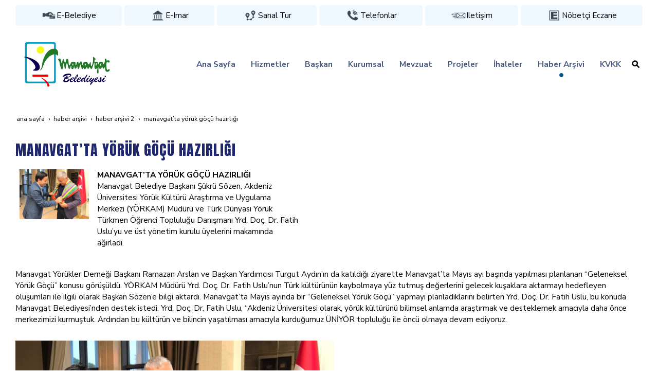

--- FILE ---
content_type: text/html; charset=UTF-8
request_url: https://www.manavgat.bel.tr/haber-arsivi/manavgatta-yorukgocu-hazirligi
body_size: 15414
content:
<!DOCTYPE html> <html class="sayfa-turu-kategori-icerik sayfa-dili-tr ust-bar-dolu ust-serit-sol-dolu ust-serit-sag-dolu banner-ust-bos banner-ust-2-bos banner-ust-3-bos orta-ust-bos orta-ust-2-bos orta-ust-3-bos orta-alt-bos orta-alt-2-bos orta-alt-3-bos govde-ust-bos sol-bos sag-bos govde-alt-bos banner-alt-bos banner-alt-2-bos banner-alt-3-bos footer-dolu" lang="tr" data-page-id="266065" data-site-id="14370" data-is-eticaret="0" data-is-ssl="1"> <head> <meta name="viewport" content="width=device-width, initial-scale=1"> <title>MANAVGAT’TA YÖRÜK GÖÇÜ HAZIRLIĞI</title> <meta name="description" content="Manavgat belediyesi resmi web sitemizde yayınlanan haber arşividir."> <link rel="icon" href="https://d25tea7qfcsjlw.cloudfront.net/0/asset/panel/f740a8.png"> <link rel="apple-touch-icon" href="https://d25tea7qfcsjlw.cloudfront.net/0/asset/panel/f740a8.png"> <link rel="canonical" href="https://www.manavgat.bel.tr/haber-arsivi/manavgatta-yorukgocu-hazirligi"> <meta name="robots" content="all"> <meta name="google-site-verification" content="kaMG_NWiozLT2zVWT8Ma94Awssh0HGqeykneUpWSX5Q"> <style> .oa{opacity:0;transition:opacity .7s ease-in-out,transform .7s ease-in-out;transform:translate(0,40px)}.oated{opacity:1;transform:translate(0)}@media(min-width:768px){.item:nth-child(2){transition-delay:100ms}.item:nth-child(3){transition-delay:250ms}.item:nth-child(4){transition-delay:400ms}.item:nth-child(5){transition-delay:550ms}.item:nth-child(6){transition-delay:700ms}.item:nth-child(7){transition-delay:850ms}.item:nth-child(8){transition-delay:1000ms}.item:nth-child(9){transition-delay:1150ms}.item:nth-child(10){transition-delay:1300ms}}.scroll-sentinel{position:absolute;top:0;left:0;height:1px;width:1px}@view-transition{navigation:auto}::view-transition-old(root){animation:fade-out-root 0.3s ease-out}::view-transition-new(root){animation:fade-in-root 0.3s ease-out}@keyframes fade-out-root{to{opacity:0}}@keyframes fade-in-root{from{opacity:0}}html{font-size:14px;font-family:Arial;line-height:1.42857143;scroll-behavior:smooth;text-size-adjust:none}body{margin:0;font-size:1rem;min-height:100vh}#bolum-orta-govde{margin-bottom:2em}html.sayfa-dili-ar #canvas,html.sayfa-dili-fa #canvas{direction:rtl}html.sayfa-dili-ar .carousel,html.sayfa-dili-fa .carousel{direction:ltr}html.sayfa-dili-ar .carousel .item,html.sayfa-dili-fa .carousel .item{direction:rtl}body,h1,h2,h3,h4,p,figure,blockquote,dl,dd{margin-block-end:0}h1,h2,h3,h4{text-wrap:balance}h1{font-size:2rem}h2{font-size:1.8rem}h3{font-size:1.6rem}h4{font-size:1.4rem}h5{font-size:1.2rem}h6{font-size:1.1rem}h1,h2,h3{margin-top:30px;margin-bottom:20px}h4,h5,h6{margin-top:30px;margin-bottom:10px}div.modul-baslik{font-size:1.2rem;font-weight:700;margin:30px 0}#kunye{text-align:center}.slayt.isGizliBasliklar .itemBaslik,.blog.isGizliBasliklar .itemBaslik,.sekme.isGizliBasliklar .itemBaslik,.carousel.isGizliBasliklar .itemBaslik{display:none}.bpLogo a{color:inherit}.bpLogo a:hover{text-decoration:underline}p{margin:30px 0;text-wrap:pretty}#konum-govde p{margin-top:0}.devami{clear:both}a{background-color:#fff0;text-decoration:none}a:hover{text-decoration:underline}a:active,a:hover{outline:0}.itemBaslik a{color:inherit;text-decoration:inherit}.clicktogo{cursor:pointer}img{vertical-align:middle;display:inline-block;max-width:100%;height:auto}img[style*="right"]{margin:0 0 5px 10px}img[style*="left"]{margin:0 10px 5px 0}#bolum-orta-govde img[style*="right"]{margin:0 0 10px 30px}#bolum-orta-govde img[style*="left"]{margin:0 30px 10px 0}@media(min-width:768px){.figureLeft,.figureRight{max-width:50%}.figureLeft p,.figureRight p{margin-bottom:10px;margin-top:0}.figureLeft{float:left}.figureLeft p{margin-right:30px}.figureRight{float:right}.figureRight p{margin-left:30px}}.figureCenter p{text-align:center}.itemFigure p{margin-bottom:15px}hr{margin-top:20px;margin-bottom:20px;border:0;border-top:1px solid rgb(255 255 255 / .5);-moz-box-sizing:content-box;box-sizing:content-box;height:0;clear:both}ul,ol{margin-top:0;margin-bottom:30px;list-style-position:inside;padding:0}ul ul,ol ul,ul ol,ol ol{padding-left:30px}#konum-govde li{margin:10px 0}li p{margin:0;display:inline}table ul,table ol{margin-bottom:0}blockquote{padding:10px 20px;margin:0 0 30px;font-size:17.5px;border-left:5px solid;border-left-color:rgb(255 255 255 / .5)}blockquote p{text-align:left}blockquote p:last-child,blockquote ul:last-child,blockquote ol:last-child{margin-bottom:0}b,strong{font-weight:700}small{font-size:.8rem}sub,sup{font-size:.75rem;line-height:0;position:relative;vertical-align:baseline}sup{top:-.5em}sub{bottom:-.25em}pre{overflow:auto}code,pre{font-family:monospace,monospace;font-size:1em}.statusbar-tooltip{position:fixed;bottom:0;left:0;background:#222;color:#ccc;padding:2px 10px;font-size:12px;line-height:16px;z-index:9999;display:none;pointer-events:none;border-top-right-radius:4px;font-family:system-ui,-apple-system,sans-serif}@media screen and (min-width:992px){.konum{display:flex;flex-wrap:wrap;gap:0 30px;justify-content:space-between}#bolum-ust .konum,.bolum-kolon-dikey .konum{display:block}#bolum-ust .modul,.bolum-kolon-dikey .modul{width:auto}.modul{width:100%}.modul-flex{align-self:flex-start}.modul-flex-25{width:calc(25% - 30px)}.modul-flex-33{width:calc(33.333333% - 30px)}.modul-flex-50{width:calc(50% - 30px)}.modul-flex-66{width:calc(66.6666% - 30px)}.modul-flex-75{width:calc(75% - 30px)}}*,*::before,*::after{box-sizing:border-box}.bolum-konteyner{margin-right:auto;margin-left:auto;padding-left:30px;padding-right:30px;max-width:100%}.bolum-satir{margin-left:-30px;margin-right:-30px;display:flex;flex-wrap:wrap}.bolum-kolon{width:100%;padding-left:30px;padding-right:30px;position:relative}.clearfix:before,.clearfix:after,.bolum-konteyner:before,.bolum-konteyner:after,.bolum-satir:before,.bolum-satir:after,#kategori-giris-yazisi:after,#kategoriIcerikListe:after{content:" ";display:block;height:0}html.sol-bos.sag-bos #bolum-orta-sol,html.sol-bos.sag-bos #bolum-orta-sag,html.sol-bos.sag-dolu #bolum-orta-sol,html.sag-bos.sol-dolu #bolum-orta-sag{display:none}html.sol-bos.sag-bos #bolum-orta-govde,#bolum-orta-ust .bolum-kolon,#bolum-orta-alt .bolum-kolon,#bolum-footer{width:100%}#konum-govde-alt{clear:both}@media (max-width:991px){#canvas .desktop-only{display:none}}@media (min-width:992px){#canvas .mobile-only{display:none}}@media (min-width:768px){html.sag-bos.sol-dolu #bolum-orta-sol{width:35%;order:-1}html.sag-bos.sol-dolu #bolum-orta-govde{width:65%}html.sol-bos.sag-dolu #bolum-orta-sag{width:35%}html.sol-bos.sag-dolu #bolum-orta-govde{width:65%}html.sag-dolu.sol-dolu #bolum-orta-sol,html.sag-dolu.sol-dolu #bolum-orta-sag{width:50%}html.sag-dolu.sol-dolu #bolum-orta-sol{order:-1}html.sag-dolu.sol-dolu #bolum-orta-govde{width:100%;order:1}}@media (min-width:992px){html.sag-bos.sol-dolu #bolum-orta-sol{width:35%;order:-1}html.sag-bos.sol-dolu #bolum-orta-govde{width:65%}html.sol-bos.sag-dolu #bolum-orta-sag{width:35%}html.sol-bos.sag-dolu #bolum-orta-govde{width:65%}html.sag-dolu.sol-dolu #bolum-orta-sol,html.sag-dolu.sol-dolu #bolum-orta-sag{width:35%}html.sag-dolu.sol-dolu #bolum-orta-sol{order:-1}html.sag-dolu.sol-dolu #bolum-orta-govde{width:65%;order:0}}@media (min-width:1200px){html.sag-bos.sol-dolu #bolum-orta-sol{width:25%;order:-1}html.sag-bos.sol-dolu #bolum-orta-govde{width:75%}html.sol-bos.sag-dolu #bolum-orta-sag{width:25%}html.sol-bos.sag-dolu #bolum-orta-govde{width:75%}html.sag-dolu.sol-dolu #bolum-orta-sol{width:20%;order:-1}html.sag-dolu.sol-dolu #bolum-orta-sag{width:20%}html.sag-dolu.sol-dolu #bolum-orta-govde{width:60%;order:0}}@media (min-width:1440px){.bolum-konteyner{width:1380px}}#bolum-ust-bar{width:100%}#bolum-ust .modul-baslik{display:none}#bolum-ust ul{margin:0;padding:0}#bolum-ust-bar li{list-style:none;margin:0;padding:0;display:inline-block;margin-right:5px}#bolum-ust li:last-child{margin-right:0}#bolum-ust-bar p{margin:0;font:.9rem}#bolum-ust-serit{width:100%}#bolum-ust-serit .bolum-kolon{width:100%}#bolum-ust-serit-yerlesim{display:flex;justify-content:space-between;align-items:center}#bolum-ust-serit-sol{flex-grow:2}#bolum-ust-serit-dugmeler{position:relative;font-family:Arial,Helvetica,"Segoe UI Symbol",sans-serif}#bolum-ust-serit .modul{float:left;margin:0}#bolum-ust-serit p{margin:0}#bolum-ust-serit-dugmeler button{border:none}#canvasToggle{background:none}#dugme-google-arama{cursor:pointer;background:none;color:inherit}#dugme-google-arama:after{content:"\26B2";font-weight:700;transform:rotate(-45deg);font-size:1.4rem;line-height:1.6rem;display:inline-block}@media (max-width:768px){#bolum-ust-serit-sol{max-width:75%}}#bolum-footer .bolum-kolon{width:100%}.bpLogo{text-align:center}.bpLogo a:hover{text-decoration:none}#offCanvas{position:fixed;top:0;right:-260px;width:260px;height:100%;background-color:#fff;box-shadow:-2px 0 5px rgb(0 0 0 / .1);transition:right 0.5s ease;overflow-y:auto;z-index:1000}#offCanvas.isOpen{right:0}.canvas-overlay{position:fixed;top:0;left:0;right:0;bottom:0;background-color:rgb(0 0 0 / .7);z-index:999;visibility:hidden;opacity:0;transition:opacity .5s}.canvas-overlay.isOpen{visibility:visible;opacity:1}#offCanvas ul{margin:0;padding:0;display:block}#offCanvas li{display:block}#offCanvas a{display:block;padding:2px 10px}#offCanvas ul ul{margin-left:1em}#offCanvas .modul-ic{margin-bottom:1em}#offCanvas .modul-baslik{margin:5px 10px;font-size:1.2em}@media (min-width:992px){#bolum-ust-serit #canvasToggle{display:none}#offCanvas{display:none}}@media (max-width:991px){#bolum-ust-serit-dugmeler #dugme-google-arama,#bolum-ust-serit-dugmeler #navGlobe,#bolum-ust .modul-menu{display:none}}#offCanvas .menuVar>a:after{content:'-';float:right}#offCanvas .menuVar.menuClosed>a span{opacity:1}#offCanvas .menuVar.menuClosed a:after{content:'\25BE'}#offCanvas .menuVar.menuClosed ul{display:none}.modul-menu ul,.modul-kategori ul{margin:0;padding:0;list-style:none}.modul-menu a:hover,.modul-menu a:focus,.modul-kategori li a:hover,.modul-kategori li a:focus{outline:0;text-decoration:none}.bolum-kolon-dikey .modul-menu ul ul{max-height:0;overflow:hidden;opacity:0;transform:translateY(-10px);transition:max-height 0.5s ease,opacity 0.4s ease,transform 0.4s ease}.bolum-kolon-dikey .modul-menu li.aktif>ul,.bolum-kolon-dikey .modul-menu li.submenu-open>ul,.bolum-kolon-dikey .modul-menu li:hover>ul{max-height:1000px;opacity:1;transform:translateY(0);margin:1rem}.bolum-kolon-dikey .menuVar>a span::after{content:"►";margin-left:6px;font-size:.6em;display:inline-block;transition:transform 0.4s ease}.bolum-kolon-dikey .menuVar.aktif>a span::after,.bolum-kolon-dikey .menuVar.submenu-open>a span::after,.bolum-kolon-dikey .menuVar:hover>a span::after{content:"►";transform:rotate(90deg)}.modul-menu li a,.modul-kategori li a{display:block}#canvasToggle:after{content:'\2261';font-size:2.5rem}.isOpen #canvasToggle:after{content:'\00D7'}#canvasToggle:focus{outline:none}.bolum-kolon-yatay .modul-menu .modul-ic{position:relative;z-index:1;width:100%}.bolum-kolon-yatay .modul-menu .modul-ic>ul{display:flex;flex-wrap:wrap}.bolum-kolon-yatay .modul-menu .modul-ic>ul>li{flex:1 1 auto}.bolum-kolon-yatay .modul-menu ul{min-width:100%}.bolum-kolon-yatay .modul-menu ul ul{position:absolute;visibility:hidden;opacity:0}.bolum-kolon-yatay .modul-menu ul ul ul{left:100%;top:0;min-width:inherit}.bolum-kolon-yatay .modul-menu .modul-ic>ul>li:nth-last-child(-n+3)>ul ul{left:auto;right:100%}.bolum-kolon-yatay .modul-menu li,#bolum-ust .modul-menu li{display:block;position:relative}.bolum-kolon-yatay .modul-menu li:hover>ul{visibility:visible;opacity:1;animation:fadeInDown 1s ease-out}.bolum-kolon-yatay .modul-menu a{white-space:nowrap;display:block}.bolum-kolon-yatay .modul-menu a:hover{text-decoration:none}@keyframes fadeInDown{from{opacity:0;visibility:hidden;transform:translateY(-10px)}to{opacity:1;visibility:visible;transform:translateY(0)}}@media (pointer:coarse){.bolum-kolon-yatay .modul-menu li.submenu-open>ul{visibility:visible;opacity:1;animation:fadeInDown 1s ease-out}}#gOverlay{display:block;visibility:hidden;opacity:0;position:fixed;z-index:2;background-color:rgb(0 0 0 / .9);background-position:center;background-repeat:no-repeat;background-size:contain;top:0;left:0;right:0;bottom:0;transition:all 1s}.sayfa-turu-urun #gOverlay{background-color:#fff;cursor:pointer}@media(max-width:992px){#gOverlay{background-size:contain}}#gOverlay.open{visibility:visible;opacity:1}#gOverlay .prev,#gOverlay .next{cursor:pointer;position:absolute;top:50%;transform:translateY(-50%);text-decoration:none;font-size:60px;line-height:80px;color:#fff;text-shadow:1px 1px 4px rgb(0 0 0 / .8)}#gOverlay .prev{left:3%}#gOverlay .prev:before{content:"\276e"}#gOverlay .next{right:3%}#gOverlay .next:before{content:"\276f"}#gOverlay:before{position:absolute;right:20px;top:20px;color:#fff;content:'×';padding:15px;border-radius:50%;font-weight:700;font-size:30px;line-height:20px;text-shadow:1px 1px 2px rgb(0 0 0 / .8);cursor:pointer}#gOverlayContent{opacity:0;visibility:hidden;transition:opacity 1.5s .5s;position:absolute;left:50%;transform:translateX(-50%);bottom:10px;font-size:1rem;display:block;padding:5px 15px;border-radius:4px;background:rgb(0 0 0 / .8);color:#fff}#gOverlay.open #gOverlayContent{opacity:1;visibility:visible}#gOverlayContent p:last-child{margin-bottom:0}@media(max-width:991px){#gOverlayContent{width:100%;left:0;transform:none;text-align:center}}.buyuyen{cursor:zoom-in;display:inline-block}.buyuyen img{transition:transform .5s}.buyuyen:hover img{transform:scale(1.02)}iframe{width:100%;height:auto;border:none}.embedResponsive{position:relative;display:block;height:0;padding:0;overflow:hidden}.embedResponsive .embedResponsiveItem,.embedResponsive iframe,.embedResponsive embed,.embedResponsive object,.embedResponsive video,.embedResponsive .youtube-placeholder{position:absolute;top:0;left:0;bottom:0;height:100%;width:100%;border:0}.embedResponsive16by9{padding-bottom:56.25%}.embedResponsive4by3{padding-bottom:75%}.embedResponsive1by1{padding-bottom:100%}#konum-govde .embedResponsive{margin-bottom:1rem}#kategori-flex,.itemBaslikVeKapak{display:flex}.kategori-column,.itemBaslikColumn{flex-direction:column}.kategori-column-reverse,.itemBaslikColumnReverse{flex-direction:column-reverse}#kategori-sayfalandirma{list-style:none;margin:0;padding:0;text-align:center;margin-bottom:2em;clear:both}#kategori-sayfalandirma li{display:inline-block}#kategori-sayfalandirma span{display:inline-block;padding:4px 8px}#kategori-oncekiler{display:flex;flex-wrap:wrap;justify-content:space-between;text-align:center;margin-top:30px;padding-top:30px}#kategori-oncekiler .itemFigure{width:calc(50% - 15px);margin-bottom:30px}#kategori-oncekiler .active{text-decoration:underline}#kategori-icerik-turu-metin .blog .item{margin-bottom:2rem}.icerik:after{content:'';clear:both;display:block}table{background-color:#fff0;margin-bottom:30px;border-spacing:0;border-collapse:collapse;width:100%}td,th{padding:0}table p{margin:0}caption{padding-top:8px;padding-bottom:8px;text-align:left}th{text-align:left}table>thead>tr>th,table>tbody>tr>th,table>tfoot>tr>th,table>thead>tr>td,table>tbody>tr>td,table>tfoot>tr>td{padding:8px;line-height:1.42857143;vertical-align:top}table>thead>tr>th{vertical-align:bottom}.breadcrumb{list-style:none;margin:30px 0;padding:0;font-size:.9rem;color:inherit}.breadcrumb li{display:inline-block;margin:2px}.breadcrumb li:after{content:'›';display:inline-block;margin-left:4px}.breadcrumb li:last-child:after{content:'';display:none}.breadcrumb li a{color:inherit;text-transform:lowercase}.bolum-banner-ust-alt .modul-logo{margin:0 auto;max-width:1920px;padding:15px}.modul-logo img{display:inline-block;transition:filter .5s,transform .5s,background-color 1s}.msm{box-shadow:0 0 5px 0 rgba(0,0,0,.25);position:fixed;width:100%;bottom:0;left:0;right:0;background:#fff;z-index:1;text-align:center;user-select:none}.msm ul{padding:0;margin:0;list-style:none;overflow:auto;white-space:nowrap;display:flex}.msm li{flex:auto;min-width:fit-content;border-right:1px solid #eee;padding:5px 16px}.msm li:last-child{border:none}.msm span{display:block;color:#000;font-size:1rem;line-height:36px;text-align:center;min-width:24px;font-weight:700;font-style:normal}.msm img{max-width:24px}.msm span#msm-cart-qty{display:inline-block}@media(max-width:767px){body{padding-bottom:46px}}.sd-container{margin:0;padding:0;display:flex;flex-wrap:wrap;user-select:none}.sd-item{margin:0;padding:0;display:flex;transition:all 1s}#bolum-ust-bar li.sd-item{display:flex}.sd-item img{transition:all 1s}@font-face{font-family:'Nunito Sans';font-style:normal;font-weight:300;font-stretch:100%;font-display:swap;src:url(https://fonts.gstatic.com/s/nunitosans/v18/pe0TMImSLYBIv1o4X1M8ce2xCx3yop4tQpF_MeTm0lfGWVpNn64CL7U8upHZIbMV51Q42ptCp7t4R-tQKr51pE8.woff2) format('woff2');unicode-range:U+0460-052F,U+1C80-1C8A,U+20B4,U+2DE0-2DFF,U+A640-A69F,U+FE2E-FE2F}@font-face{font-family:'Nunito Sans';font-style:normal;font-weight:300;font-stretch:100%;font-display:swap;src:url(https://fonts.gstatic.com/s/nunitosans/v18/pe0TMImSLYBIv1o4X1M8ce2xCx3yop4tQpF_MeTm0lfGWVpNn64CL7U8upHZIbMV51Q42ptCp7txR-tQKr51pE8.woff2) format('woff2');unicode-range:U+0301,U+0400-045F,U+0490-0491,U+04B0-04B1,U+2116}@font-face{font-family:'Nunito Sans';font-style:normal;font-weight:300;font-stretch:100%;font-display:swap;src:url(https://fonts.gstatic.com/s/nunitosans/v18/pe0TMImSLYBIv1o4X1M8ce2xCx3yop4tQpF_MeTm0lfGWVpNn64CL7U8upHZIbMV51Q42ptCp7t6R-tQKr51pE8.woff2) format('woff2');unicode-range:U+0102-0103,U+0110-0111,U+0128-0129,U+0168-0169,U+01A0-01A1,U+01AF-01B0,U+0300-0301,U+0303-0304,U+0308-0309,U+0323,U+0329,U+1EA0-1EF9,U+20AB}@font-face{font-family:'Nunito Sans';font-style:normal;font-weight:300;font-stretch:100%;font-display:swap;src:url(https://fonts.gstatic.com/s/nunitosans/v18/pe0TMImSLYBIv1o4X1M8ce2xCx3yop4tQpF_MeTm0lfGWVpNn64CL7U8upHZIbMV51Q42ptCp7t7R-tQKr51pE8.woff2) format('woff2');unicode-range:U+0100-02BA,U+02BD-02C5,U+02C7-02CC,U+02CE-02D7,U+02DD-02FF,U+0304,U+0308,U+0329,U+1D00-1DBF,U+1E00-1E9F,U+1EF2-1EFF,U+2020,U+20A0-20AB,U+20AD-20C0,U+2113,U+2C60-2C7F,U+A720-A7FF}@font-face{font-family:'Nunito Sans';font-style:normal;font-weight:300;font-stretch:100%;font-display:swap;src:url(https://fonts.gstatic.com/s/nunitosans/v18/pe0TMImSLYBIv1o4X1M8ce2xCx3yop4tQpF_MeTm0lfGWVpNn64CL7U8upHZIbMV51Q42ptCp7t1R-tQKr51.woff2) format('woff2');unicode-range:U+0000-00FF,U+0131,U+0152-0153,U+02BB-02BC,U+02C6,U+02DA,U+02DC,U+0304,U+0308,U+0329,U+2000-206F,U+20AC,U+2122,U+2191,U+2193,U+2212,U+2215,U+FEFF,U+FFFD}@font-face{font-family:'Nunito Sans';font-style:normal;font-weight:400;font-stretch:100%;font-display:swap;src:url(https://fonts.gstatic.com/s/nunitosans/v18/pe0TMImSLYBIv1o4X1M8ce2xCx3yop4tQpF_MeTm0lfGWVpNn64CL7U8upHZIbMV51Q42ptCp7t4R-tQKr51pE8.woff2) format('woff2');unicode-range:U+0460-052F,U+1C80-1C8A,U+20B4,U+2DE0-2DFF,U+A640-A69F,U+FE2E-FE2F}@font-face{font-family:'Nunito Sans';font-style:normal;font-weight:400;font-stretch:100%;font-display:swap;src:url(https://fonts.gstatic.com/s/nunitosans/v18/pe0TMImSLYBIv1o4X1M8ce2xCx3yop4tQpF_MeTm0lfGWVpNn64CL7U8upHZIbMV51Q42ptCp7txR-tQKr51pE8.woff2) format('woff2');unicode-range:U+0301,U+0400-045F,U+0490-0491,U+04B0-04B1,U+2116}@font-face{font-family:'Nunito Sans';font-style:normal;font-weight:400;font-stretch:100%;font-display:swap;src:url(https://fonts.gstatic.com/s/nunitosans/v18/pe0TMImSLYBIv1o4X1M8ce2xCx3yop4tQpF_MeTm0lfGWVpNn64CL7U8upHZIbMV51Q42ptCp7t6R-tQKr51pE8.woff2) format('woff2');unicode-range:U+0102-0103,U+0110-0111,U+0128-0129,U+0168-0169,U+01A0-01A1,U+01AF-01B0,U+0300-0301,U+0303-0304,U+0308-0309,U+0323,U+0329,U+1EA0-1EF9,U+20AB}@font-face{font-family:'Nunito Sans';font-style:normal;font-weight:400;font-stretch:100%;font-display:swap;src:url(https://fonts.gstatic.com/s/nunitosans/v18/pe0TMImSLYBIv1o4X1M8ce2xCx3yop4tQpF_MeTm0lfGWVpNn64CL7U8upHZIbMV51Q42ptCp7t7R-tQKr51pE8.woff2) format('woff2');unicode-range:U+0100-02BA,U+02BD-02C5,U+02C7-02CC,U+02CE-02D7,U+02DD-02FF,U+0304,U+0308,U+0329,U+1D00-1DBF,U+1E00-1E9F,U+1EF2-1EFF,U+2020,U+20A0-20AB,U+20AD-20C0,U+2113,U+2C60-2C7F,U+A720-A7FF}@font-face{font-family:'Nunito Sans';font-style:normal;font-weight:400;font-stretch:100%;font-display:swap;src:url(https://fonts.gstatic.com/s/nunitosans/v18/pe0TMImSLYBIv1o4X1M8ce2xCx3yop4tQpF_MeTm0lfGWVpNn64CL7U8upHZIbMV51Q42ptCp7t1R-tQKr51.woff2) format('woff2');unicode-range:U+0000-00FF,U+0131,U+0152-0153,U+02BB-02BC,U+02C6,U+02DA,U+02DC,U+0304,U+0308,U+0329,U+2000-206F,U+20AC,U+2122,U+2191,U+2193,U+2212,U+2215,U+FEFF,U+FFFD}@font-face{font-family:'Nunito Sans';font-style:normal;font-weight:700;font-stretch:100%;font-display:swap;src:url(https://fonts.gstatic.com/s/nunitosans/v18/pe0TMImSLYBIv1o4X1M8ce2xCx3yop4tQpF_MeTm0lfGWVpNn64CL7U8upHZIbMV51Q42ptCp7t4R-tQKr51pE8.woff2) format('woff2');unicode-range:U+0460-052F,U+1C80-1C8A,U+20B4,U+2DE0-2DFF,U+A640-A69F,U+FE2E-FE2F}@font-face{font-family:'Nunito Sans';font-style:normal;font-weight:700;font-stretch:100%;font-display:swap;src:url(https://fonts.gstatic.com/s/nunitosans/v18/pe0TMImSLYBIv1o4X1M8ce2xCx3yop4tQpF_MeTm0lfGWVpNn64CL7U8upHZIbMV51Q42ptCp7txR-tQKr51pE8.woff2) format('woff2');unicode-range:U+0301,U+0400-045F,U+0490-0491,U+04B0-04B1,U+2116}@font-face{font-family:'Nunito Sans';font-style:normal;font-weight:700;font-stretch:100%;font-display:swap;src:url(https://fonts.gstatic.com/s/nunitosans/v18/pe0TMImSLYBIv1o4X1M8ce2xCx3yop4tQpF_MeTm0lfGWVpNn64CL7U8upHZIbMV51Q42ptCp7t6R-tQKr51pE8.woff2) format('woff2');unicode-range:U+0102-0103,U+0110-0111,U+0128-0129,U+0168-0169,U+01A0-01A1,U+01AF-01B0,U+0300-0301,U+0303-0304,U+0308-0309,U+0323,U+0329,U+1EA0-1EF9,U+20AB}@font-face{font-family:'Nunito Sans';font-style:normal;font-weight:700;font-stretch:100%;font-display:swap;src:url(https://fonts.gstatic.com/s/nunitosans/v18/pe0TMImSLYBIv1o4X1M8ce2xCx3yop4tQpF_MeTm0lfGWVpNn64CL7U8upHZIbMV51Q42ptCp7t7R-tQKr51pE8.woff2) format('woff2');unicode-range:U+0100-02BA,U+02BD-02C5,U+02C7-02CC,U+02CE-02D7,U+02DD-02FF,U+0304,U+0308,U+0329,U+1D00-1DBF,U+1E00-1E9F,U+1EF2-1EFF,U+2020,U+20A0-20AB,U+20AD-20C0,U+2113,U+2C60-2C7F,U+A720-A7FF}@font-face{font-family:'Nunito Sans';font-style:normal;font-weight:700;font-stretch:100%;font-display:swap;src:url(https://fonts.gstatic.com/s/nunitosans/v18/pe0TMImSLYBIv1o4X1M8ce2xCx3yop4tQpF_MeTm0lfGWVpNn64CL7U8upHZIbMV51Q42ptCp7t1R-tQKr51.woff2) format('woff2');unicode-range:U+0000-00FF,U+0131,U+0152-0153,U+02BB-02BC,U+02C6,U+02DA,U+02DC,U+0304,U+0308,U+0329,U+2000-206F,U+20AC,U+2122,U+2191,U+2193,U+2212,U+2215,U+FEFF,U+FFFD}@font-face{font-family:'Anton';font-style:normal;font-weight:400;font-display:swap;src:url(https://fonts.gstatic.com/s/anton/v26/1Ptgg87LROyAm3K8-C8CSKlvPfE.woff2) format('woff2');unicode-range:U+0102-0103,U+0110-0111,U+0128-0129,U+0168-0169,U+01A0-01A1,U+01AF-01B0,U+0300-0301,U+0303-0304,U+0308-0309,U+0323,U+0329,U+1EA0-1EF9,U+20AB}@font-face{font-family:'Anton';font-style:normal;font-weight:400;font-display:swap;src:url(https://fonts.gstatic.com/s/anton/v26/1Ptgg87LROyAm3K9-C8CSKlvPfE.woff2) format('woff2');unicode-range:U+0100-02BA,U+02BD-02C5,U+02C7-02CC,U+02CE-02D7,U+02DD-02FF,U+0304,U+0308,U+0329,U+1D00-1DBF,U+1E00-1E9F,U+1EF2-1EFF,U+2020,U+20A0-20AB,U+20AD-20C0,U+2113,U+2C60-2C7F,U+A720-A7FF}@font-face{font-family:'Anton';font-style:normal;font-weight:400;font-display:swap;src:url(https://fonts.gstatic.com/s/anton/v26/1Ptgg87LROyAm3Kz-C8CSKlv.woff2) format('woff2');unicode-range:U+0000-00FF,U+0131,U+0152-0153,U+02BB-02BC,U+02C6,U+02DA,U+02DC,U+0304,U+0308,U+0329,U+2000-206F,U+20AC,U+2122,U+2191,U+2193,U+2212,U+2215,U+FEFF,U+FFFD}body{font-family:'Nunito Sans',sans-serif;font-weight:400;font-size:1.1rem}h1,h2,h3,h4,h5,h6{color:#1e266d;font-weight:400;font-family:'Anton',sans-serif;letter-spacing:1px;margin-bottom:10px}a{text-decoration:none;color:#455880}img{transition:transform 0.6s}img:hover{transform:scale(.95)}#bolum-ust .bolum-konteyner{width:100%;max-width:1440px}#bolum-ust-bar .oa{transform:none}#bolum-ust-serit-yerlesim{height:130px}#bolum-ust-serit-yerlesim #bolum-ust-serit-sag .modul{line-height:50px}#bolum-ust-serit-yerlesim #bolum-ust-serit-sag .modul-menu .modul-ic>.menu-seviye-1>li>a{color:#455880;padding:0 15px;transition:color 0.6s;font-weight:700}#bolum-ust-serit-yerlesim #bolum-ust-serit-sag .modul-menu .modul-ic>.menu-seviye-1>li:hover>a{color:#455880}#bolum-ust-serit-yerlesim #bolum-ust-serit-sag .modul-menu .modul-ic>.menu-seviye-1>li.aktif>a{background:url(//d25tea7qfcsjlw.cloudfront.net/14370/p/94168.png) center bottom no-repeat}#bolum-ust-serit-yerlesim #bolum-ust-serit-sag .modul-menu .menu-seviye-2,#bolum-ust-serit-yerlesim #bolum-ust-serit-sag .modul-menu .menu-seviye-3{background:#455880;line-height:30px;padding:25px 0}#bolum-ust-serit-yerlesim #bolum-ust-serit-sag .modul-menu .menu-seviye-2 li a,#bolum-ust-serit-yerlesim #bolum-ust-serit-sag .modul-menu .menu-seviye-3 li a{color:#fff;padding:0 30px;transition:all 0.6s}#bolum-ust-serit-yerlesim #bolum-ust-serit-sag .modul-menu .menu-seviye-2 li:hover a,#bolum-ust-serit-yerlesim #bolum-ust-serit-sag .modul-menu .menu-seviye-3 li:hover a,#bolum-ust-serit-yerlesim #bolum-ust-serit-sag .modul-menu .menu-seviye-2 li.aktif a,#bolum-ust-serit-yerlesim #bolum-ust-serit-sag .modul-menu .menu-seviye-3 li.aktif a{color:#455880;background:#fff}#bolum-ust-serit-yerlesim #bolum-ust-serit-sag .modul-esnek{margin:0 15px}#bolum-ust-serit-yerlesim #bolum-ust-serit-sag .modul-esnek a{border:1px solid #455880;border-radius:50px;padding:10px 20px;color:#455880;text-decoration:none;transition:all 0.6s}#bolum-ust-serit-yerlesim #bolum-ust-serit-sag .modul-esnek a:hover{background:#455880;color:#fff}#bolum-orta-ust{background-color:#f7f4fb;padding:30px 0}#bolum-orta-ust .modul-esnek{font-size:42px;font-weight:700;color:#1e266d}#bolum-orta-ust .modul-grup-icerik{padding:40px 0}#bolum-orta-ust .modul-grup-icerik .item{background:#fff;padding:0 10px;box-shadow:1px 1px 10px #bfc0f1;transition:all 0.6s;text-align:center}#bolum-orta-ust .modul-grup-icerik .item:hover{box-shadow:1px 1px 10px #5a5dee;transform:translate(0,-5px)}#bolum-orta{background-image:url(//d25tea7qfcsjlw.cloudfront.net/14370/p/94139.png);background-position:center bottom;background-repeat:no-repeat;min-height:450px}#konum-govde ul li{background:url(//d25tea7qfcsjlw.cloudfront.net/14370/p/94169.png) center left no-repeat;line-height:25px;padding:5px 0 5px 25px;list-style:none}#kategori-sayfalandirma li{background:none!important}#konum-govde-alt ul li{background:url(//d25tea7qfcsjlw.cloudfront.net/14370/p/94169.png) center left no-repeat;line-height:25px;padding:5px 0 5px 25px;list-style:none}#konum-sag{padding-top:30px}#konum-sag .modul{text-align:center}#bolum-orta-ust .modul-esnek{font-size:20px}@media (max-width:767px){#bolum-orta-ust .modul-grup-icerik .item{width:100%}}#bolum-orta .modul-kategori .figureLeft p{margin:0 10px 10px 0}#bolum-orta .frame.blog.sutun.max2 .itemFigure,#bolum-orta .frame.blog.sutun.max2 .figureLeft p{margin:0 10px 10px 10px}.devami a{color:#455880;background:#eee;padding:4px 10px;border-radius:4px;text-decoration:none;transition:all 0.6s;font-size:.9rem}.devami a:hover{background:#ccc}#bolum-orta-alt{background-color:#f7f4fb;background-image:url(//d25tea7qfcsjlw.cloudfront.net/14370/p/94140.png);background-position:center bottom;background-repeat:no-repeat}#bolum-orta-alt .modul-grup-icerik .item{transition:all 0.6s}#bolum-orta-alt .modul-grup-icerik .item:hover{background:#fffeff;box-shadow:0 0 20px 0 rgb(0 0 0 / .1)}#bolum-orta-alt .sutun .itemBaslik{text-align:center}#konum-orta-alt{padding:30px 0}hr{border-top:1px solid #d0def2}#bolum-footer{padding:20px 0}#bolum-footer p,#bolum-footer a{margin:10px 0;color:#455880;transition:all 0.5s}#bolum-footer a:hover{color:#455880}#bolum-footer img{margin-right:10px}#bolum-footer hr{border-top:1px solid #c8c8c8}.bolum-kolon-dikey .modul-menu ul,.bolum-kolon-dikey .modul-kategori ul{background:#eff7ff;padding:30px 0;border-radius:20px 40px 80px 20px}.bolum-kolon-dikey .modul-menu ul li a,.bolum-kolon-dikey .modul-kategori ul li a{color:#1e266d;padding:10px 20px;transition:color 0.3s;text-align:left}.bolum-kolon-dikey .modul-menu ul li:hover a,.bolum-kolon-dikey .modul-kategori ul li:hover a,.bolum-kolon-dikey .modul-menu ul li.aktif a,.bolum-kolon-dikey .modul-kategori ul li.aktif a{background-color:rgb(255 255 255 / .8);color:#455880}#offCanvas{background:#f7f4fb}#offCanvas *{color:#455880;font-size:18px}#offCanvas .modul-ic{margin-top:90px}#offCanvas .menu-seviye-1 a{margin-left:10px;text-decoration:none}#offCanvas .menu-seviye-2 a{border-left:1px solid #455880;line-height:30px}.modul-form .fc{border:none;border-bottom:1px solid #455880}.modul-form button{background:#455880;border:none;color:#fff}@media (max-width:767px){#bolum-ust-bar{display:none}}@media (max-width:767px){#bolum-ust-serit-sag .modul-esnek{display:none}}div[data-modul-id="310723"] .item{clear:both;background-color:#fff;border-radius:4px;padding:10px}div[data-modul-id="310723"] .itemIcerik:after{clear:both}div[data-modul-id="310723"] .itemFigure{float:left;margin-right:20px;margin-bottom:20px;border:1px solid #eee;padding:2px}div[data-modul-id="310723"] .itemFigure p{margin:0}div[data-modul-id="310723"] .devami{display:none}.carousel .np{right:5px;top:20px;left:auto;background-color:#ddd;border-radius:4px;font-size:1rem}.carousel .prev{right:35px}#kategori-oncekiler{border-top:4px solid #bdf;border-radius:5%;padding-top:60px} #m514286 .sd-container { justify-content:start; gap:10px; padding-top:10px; padding-bottom:10px; } #m514286 .sd-item { gap:8px; flex-direction:row; flex-grow:1; align-items:center; justify-content:center; background-color:rgb(239, 247, 255); padding-top:5px; padding-bottom:5px; padding-left:30px; padding-right:30px; border-top-left-radius:5px; border-top-right-radius:5px; border-bottom-left-radius:5px; border-bottom-right-radius:5px; } #m514286 .sd-item:hover { background-color:rgb(187, 221, 255); } #m514286 .sd-item:hover img { filter:none; transform:scale(1.05); } @media (max-width: 767px){ #m514286 .sd-container { justify-content:end; } #m514286 .sd-item { flex-direction:row; padding-top:10px; padding-bottom:10px; padding-left:10px; padding-right:10px; flex-grow:1; align-items:start; justify-content:start; } #m514286 .sd-item img { max-width:24px; } } #m310652 .modul-logo-images { text-align: left } #m310652 img { margin:0; padding:0; filter:none; } #m310652 img:hover { filter:none; transform:scale(0.95); } @media (max-width: 767px) { #m310652 img { width:200px; } } @media screen and (min-width: 768px) { #m310725 .modul-ic { } } @media screen and (max-width: 767px) { #m310725 .modul-ic { } } #m476954 { background-color:#fff; } #m476954 li { border-color:#eee; } #m476954 span { color:#000; } </style> </head> <body> <div id="canvas"> <header id="bolum-ust"> <div id="bolum-ust-bar"> <div class="bolum-konteyner"> <div class="bolum-satir"> <div class="bolum-kolon bolum-kolon-yatay"> <div id="konum-ust-bar" class="konum"><div id="m514286" data-modul-id="514286" class="modul modul-serbest-dugmeler desktop-only"> <div class="modul-ic"> <ul class="sd-container"> <li class="sd-item clicktogo" data-clicktogo="https://ebelediye.manavgat.bel.tr/webportal/index.php"> <img src="data:image/svg+xml,%3Csvg xmlns='http://www.w3.org/2000/svg' viewBox='0 0 30 30'%3E%3C/svg%3E" alt="E-Belediye" height="30" width="30" data-src="//d25tea7qfcsjlw.cloudfront.net/14370/modul/514286/1738.png" ><span>E-Belediye</span></li> <li class="sd-item clicktogo" data-clicktogo="http://ims.manavgat.bel.tr/Projects/MANAVGAT/Pages/ECAP-VEM.aspx"> <img src="data:image/svg+xml,%3Csvg xmlns='http://www.w3.org/2000/svg' viewBox='0 0 30 30'%3E%3C/svg%3E" alt="E-Imar" height="30" width="30" data-src="//d25tea7qfcsjlw.cloudfront.net/14370/modul/514286/9037.png" ><span>E-Imar</span></li> <li class="sd-item clicktogo" data-clicktogo="http://cdn.interanaliz.info/domain/manavgat.bel.tr/sanaltur/"> <img src="data:image/svg+xml,%3Csvg xmlns='http://www.w3.org/2000/svg' viewBox='0 0 30 30'%3E%3C/svg%3E" alt="Sanal Tur" height="30" width="30" data-src="//d25tea7qfcsjlw.cloudfront.net/14370/modul/514286/9b9c.png" ><span>Sanal Tur</span></li> <li class="sd-item clicktogo" data-clicktogo="https://www.manavgat.bel.tr/telefonlar"> <img src="data:image/svg+xml,%3Csvg xmlns='http://www.w3.org/2000/svg' viewBox='0 0 30 30'%3E%3C/svg%3E" alt="Telefonlar" height="30" width="30" data-src="//d25tea7qfcsjlw.cloudfront.net/14370/modul/514286/c79a.png" ><span>Telefonlar</span></li> <li class="sd-item clicktogo" data-clicktogo="https://www.manavgat.bel.tr/iletisim-formu"> <img src="data:image/svg+xml,%3Csvg xmlns='http://www.w3.org/2000/svg' viewBox='0 0 30 30'%3E%3C/svg%3E" alt="Iletişim" height="30" width="30" data-src="//d25tea7qfcsjlw.cloudfront.net/14370/modul/514286/cff5.png" ><span>Iletişim</span></li> <li class="sd-item clicktogo" data-clicktogo="http://www.manavgateo.org.tr/tr/nobetyazdir?bolgeIdleri=14"> <img src="data:image/svg+xml,%3Csvg xmlns='http://www.w3.org/2000/svg' viewBox='0 0 30 30'%3E%3C/svg%3E" alt="Nöbetçi Eczane" height="30" width="30" data-src="//d25tea7qfcsjlw.cloudfront.net/14370/modul/514286/fe62.png" ><span>Nöbetçi Eczane</span></li> </ul> </div> </div> </div> </div> </div> </div> </div> <div id="bolum-ust-serit"> <div class="bolum-konteyner"> <div class="bolum-satir"> <div class="bolum-kolon bolum-kolon-yatay"> <div id="bolum-ust-serit-yerlesim"> <div id="bolum-ust-serit-sol"> <div id="konum-ust-serit-sol" class="konum"><div class="modul modul-logo" data-modul-id="310652" id="m310652"> <div class="modul-ic"> <div class="modul-logo-images"> <img src="data:image/svg+xml,%3Csvg xmlns='http://www.w3.org/2000/svg' viewBox='0 0 200 100'%3E%3C/svg%3E" alt="Manavgat Belediyesi" height="100" width="200" data-src="//d25tea7qfcsjlw.cloudfront.net/14370/modul/310652/46f2.png" data-clicktogo="/" class="logo-img clicktogo" > </div> </div> </div> </div> </div> <div id="bolum-ust-serit-sag"><div id="konum-ust-serit-sag" class="konum"><nav class="modul modul-menu" data-modul-id="310645"> <div class="modul-ic"> <div class="modul-baslik">Ana Menü</div> <ul class="menu-seviye-1" role="menu"> <li class="link-home" role="none"> <a href="/" title="Manavgat Belediyesi" role="menuitem"> <span>Ana Sayfa</span> </a> </li> <li class="menuVar" role="none"> <a href="/hizmetler" title="Hizmetler" role="menuitem" aria-haspopup="true" aria-expanded="false"> <span>Hizmetler</span> </a> <ul class="menu-seviye-2" role="menu"> <li role="none"> <a href="/evlendirme-hizmeti" title="Evlendirme Hizmeti" role="menuitem"> <span>Evlendirme Hizmeti</span> </a> </li> <li role="none"> <a href="/emlak-ve-ctv" title="Emlak ve Çtv" role="menuitem"> <span>Emlak ve Çtv</span> </a> </li> <li role="none"> <a href="/isyeri-ruhsat" title="İşyeri Ruhsat" role="menuitem"> <span>İşyeri Ruhsat</span> </a> </li> <li role="none"> <a href="/cenaze-islemleri" title="Cenaze işlemleri" role="menuitem"> <span>Cenaze işlemleri</span> </a> </li> <li role="none"> <a href="/kamu-hizmet-standartlari" title="Kamu Hizmet Standartları" role="menuitem"> <span>Kamu Hizmet Standartları</span> </a> </li> <li role="none"> <a href="/engelli-araci-hizmeti" title="Engelli Aracı Hizmeti" role="menuitem"> <span>Engelli Transfer Aracı Hizmeti</span> </a> </li> </ul> </li> <li class="menuVar" role="none"> <a href="/baskan" title="Başkan" role="menuitem" aria-haspopup="true" aria-expanded="false"> <span>Başkan</span> </a> <ul class="menu-seviye-2" role="menu"> <li role="none"> <a href="/baskanin-mesaji" title="Başkanın Mesajı" role="menuitem"> <span>Başkanın Mesajı</span> </a> </li> <li role="none"> <a href="/ozgecmis" title="Özgeçmiş" role="menuitem"> <span>Özgeçmiş</span> </a> </li> </ul> </li> <li class="menuVar" role="none"> <a href="/kurumsal" title="Kurumsal" role="menuitem" aria-haspopup="true" aria-expanded="false"> <span>Kurumsal</span> </a> <ul class="menu-seviye-2" role="menu"> <li role="none"> <a href="/kurumsal-yapi" title="Kurumsal Yapı" role="menuitem"> <span>Kurumsal Yapı</span> </a> </li> <li role="none"> <a href="/kurumsal-sema" title="Kurumsal Şema" role="menuitem"> <span>Kurumsal Şema</span> </a> </li> <li role="none"> <a href="/baskan-yardimcilari" title="Başkan Yardımcıları" role="menuitem"> <span>Başkan Yardımcıları</span> </a> </li> <li role="none"> <a href="/meclis-uyelerimiz" title="Meclis Üyelerimiz" role="menuitem"> <span>Meclis Üyelerimiz</span> </a> </li> <li role="none"> <a href="/etik-kurul" title="Etik Kurul" role="menuitem"> <span>Etik Kurul</span> </a> </li> <li role="none"> <a href="/telefonlar" title="Telefonlar" role="menuitem"> <span>Telefonlar</span> </a> </li> <li role="none"> <a href="/yonetmelikler" title="Yönetmelikler" role="menuitem"> <span>Yönetmelikler</span> </a> </li> <li role="none"> <a href="/stratejik-yonetim" title="Stratejik Yönetim" role="menuitem"> <span>Stratejik Yönetim</span> </a> </li> </ul> </li> <li role="none"> <a href="/mevzuat" title="Mevzuat" role="menuitem"> <span>Mevzuat</span> </a> </li> <li class="menuVar" role="none"> <a href="/projeler" title="Projeler" role="menuitem" aria-haspopup="true" aria-expanded="false"> <span>Projeler</span> </a> <ul class="menu-seviye-2" role="menu"> <li role="none"> <a href="/devam-eden-projeler" title="Devam Eden Projeler" role="menuitem"> <span>Devam Eden Projeler</span> </a> </li> <li role="none"> <a href="/sonuclanan-bazi-projeler" title="Sonuçlanan Bazı Projeler" role="menuitem"> <span>Sonuçlanan Bazı Projeler</span> </a> </li> </ul> </li> <li class="menuVar" role="none"> <a href="/ihaleler" title="İhaleler" role="menuitem" aria-haspopup="true" aria-expanded="false"> <span>İhaleler</span> </a> <ul class="menu-seviye-2" role="menu"> <li role="none"> <a href="/sonuclanan-ihaleler" title="Sonuçlanan İhaleler" role="menuitem"> <span>Sonuçlanan İhaleler</span> </a> </li> <li role="none"> <a href="/ihale-guncel" title="Güncel İhale İçerikleri" role="menuitem"> <span>Güncel İhaleler</span> </a> </li> </ul> </li> <li role="none"> <a href="/guncel-haberler" title="Güncel Haberler" role="menuitem"> <span>Haber Arşivi</span> </a> </li> <li role="none"> <a href="/kvkk" title="Kvkk-bilgiformu" role="menuitem"> <span>KVKK</span> </a> </li> </ul> </div> </nav> </div></div> <div id="bolum-ust-serit-dugmeler"> <button id="dugme-google-arama" aria-label="Go to search" class="clicktogo" data-clicktogo="/s"></button> <button id="canvasToggle" aria-label="Toggle Menu"></button> </div> </div> </div> </div> </div> </div> </header> <div id="bolum-iki-banner-arasi"> <main id="bolum-orta"> <div class="bolum-konteyner"> <div class="bolum-satir"> <article class="bolum-kolon bolum-kolon-yatay" id="bolum-orta-govde"> <nav aria-label="Breadcrumb"> <ol itemscope itemtype="https://schema.org/BreadcrumbList" class="breadcrumb"> <li itemprop="itemListElement" itemscope itemtype="https://schema.org/ListItem"> <a itemprop="item" href="https://www.manavgat.bel.tr/"> <span itemprop="name">Ana Sayfa</span> <meta itemprop="position" content="1"/> </a> </li> <li itemprop="itemListElement" itemscope itemtype="https://schema.org/ListItem"> <a itemprop="item" href="https://www.manavgat.bel.tr/guncel-haberler"> <span itemprop="name">Haber Arşivi</span> <meta itemprop="position" content="2"/> </a> </li> <li itemprop="itemListElement" itemscope itemtype="https://schema.org/ListItem"> <a itemprop="item" href="https://www.manavgat.bel.tr/haber-arsivi"> <span itemprop="name">Haber Arşivi 2</span> <meta itemprop="position" content="3"/> </a> </li> <li itemprop="itemListElement" itemscope itemtype="https://schema.org/ListItem"> <a itemprop="item" href="https://www.manavgat.bel.tr/haber-arsivi/manavgatta-yorukgocu-hazirligi"> <span itemprop="name">MANAVGAT’TA YÖRÜK GÖÇÜ HAZIRLIĞI</span> <meta itemprop="position" content="4"/> </a> </li> </ol> </nav> <div id="konum-govde"> <main> <h1 id="sayfa-ana-baslik">MANAVGAT’TA YÖRÜK GÖÇÜ HAZIRLIĞI</h1> <div class="icerik"> <table style="width: 560px; border-collapse: collapse; height: 171px;"> <tbody> <tr style="height: 18px;"> <td style="width: 150px; height: 18px;"><a href="//d10fbf87uv1xiy.cloudfront.net/655/kicerik/46424/338084.jpg" title="YÖRKAM&#039;DAN BAŞKAN SÖZEN&#039;E ZİYARET (5)"><img src="//d10fbf87uv1xiy.cloudfront.net/655/kicerik/46424/338084.jpg" alt="YÖRKAM&#039;DAN BAŞKAN SÖZEN&#039;E ZİYARET (5)" width="147" height="105" /></a></td> <td style="width: 403px; height: 18px;"> <p><strong>MANAVGAT’TA YÖRÜK </strong><strong>GÖÇÜ HAZIRLIĞI</strong></p> <p>Manavgat Belediye Başkanı Şükrü Sözen, Akdeniz Üniversitesi Yörük Kültürü Araştırma ve Uygulama Merkezi (YÖRKAM) Müdürü ve Türk Dünyası Yörük Türkmen Öğrenci Topluluğu Danışmanı Yrd. Doç. Dr. Fatih Uslu’yu ve üst yönetim kurulu üyelerini makamında ağırladı.</p> </td> </tr> </tbody> </table><!-- pagebreak --><p>Manavgat Yörükler Derneği Başkanı Ramazan Arslan ve Başkan Yardımcısı Turgut Aydın’ın da katıldığı ziyarette Manavgat’ta Mayıs ayı başında yapılması planlanan “Geleneksel Yörük Göçü” konusu görüşüldü. YÖRKAM Müdürü Yrd. Doç. Dr. Fatih Uslu’nun Türk kültürünün kaybolmaya yüz tutmuş değerlerini gelecek kuşaklara aktarmayı hedefleyen oluşumları ile ilgili olarak Başkan Sözen’e bilgi aktardı. Manavgat’ta Mayıs ayında bir “Geleneksel Yörük Göçü” yapmayı planladıklarını belirten Yrd. Doç. Dr. Fatih Uslu, bu konuda Manavgat Belediyesi’nden destek istedi. Yrd. Doç. Dr. Fatih Uslu, “Akdeniz Üniversitesi olarak, yörük kültürünü bilimsel anlamda araştırmak ve desteklemek amacıyla daha önce merkezimizi kurmuştuk. Ardından bu kültürün ve bilincin yaşatılması amacıyla kurduğumuz ÜNİYÖR topluluğu ile öncü olmaya devam ediyoruz.</p> <p><a href="//d10fbf87uv1xiy.cloudfront.net/655/kicerik/46424/338085.jpg" title="YÖRKAM&#039;DAN BAŞKAN SÖZEN&#039;E ZİYARET (4)"><img src="//d10fbf87uv1xiy.cloudfront.net/655/kicerik/46424/338085.jpg" alt="YÖRKAM&#039;DAN BAŞKAN SÖZEN&#039;E ZİYARET (4)" width="620" height="413" /></a></p> <p>Yapacağımız çalışmalar ile kültürel olarak birlik ve beraberliğimizi arttırmayı ve bunun yanında milli kültürümüzü ulusal ve uluslararası alanda en iyi şekilde temsil etmeyi amaçlıyoruz. Manavgat’ta da bir Yörük Göçü yapmayı planlıyoruz. Kentin ana caddesinde Yapay Şelale ve Atatürk Kültür Merkezi arasında temsili olarak Yörük Göçünü canlandırmak istiyoruz. Bu etkinliğin Manavgat’ta büyük ilgi göreceğine inanıyoruz. Desteklerinizi bekliyoruz” dedi. Gelen heyeti büyük bir nezaketle ağırlayan Manavgat Belediye Başkanı Şükrü Sözen ise ziyaretten duyduğu memnuniyeti dile getirdi. Yapılacak olan Yörük Göçü’ne her şekilde destek vermeye hazır olduğunu belirten Başkan Şükrü Sözen, “Geçmişlerine, tarihlerine, örflerine, adetlerine ve doğal değerlerine bağlı olmayan toplumlar, hiçbir zaman ilerleyemezler. Kültürümüze sahip çıkmazsak, gelecek kuşaklara bırakacak bir mirasımız asla olmayacaktır. Biz de Manavgat’ta göreve geldiğimiz ilk günden beri kentimizin ortak değerlerini korumaya, gelenek ve kültürünü gelecek kuşaklara olduğu gibi aktarmaya çalışıyoruz. Yörük Kültürünün tanıtımı için yaptığınız çalışmalar takdire şayan. Manavgat’ımızın da kökünün dayandığı Yörük Kültürü bizlere bırakılmış bir dünya mirasıdır. Kentimizde yapılacak olan bir etkinliği her konuda desteklemeye hazırız. Emekleriniz için sizleri kutluyorum” dedi. Daha Sonra Yrd. Doç. Dr. Fatih Uslu, Manavgat Belediye Başkanı Şükrü Sözen’e eski Yörüklüğün sembolü olan Yörük keyfiyesi (poşu) hediye etti. Başkan Sözen, keyfiyeyi büyük mutlulukla giyeceğini ve odasının en güzel yerinde saklayacağını söyledi.</p> </div> </main> <aside> <div id="kategori-oncekiler"> <div class="itemFigure"> <p> <a href="/haber-arsivi/cavusoglundan-baskan-sozene-anlamli-ziyaret">ÇAVUŞOĞLU’NDAN BAŞKAN SÖZEN’E ANLAMLI ZİYARET</a> </p> </div> <div class="itemFigure"> <p> <a href="#sayfa-ana-baslik" class="active">MANAVGAT’TA YÖRÜK GÖÇÜ HAZIRLIĞI</a> </p> </div> <div class="itemFigure"> <p> <a href="/haber-arsivi/10-kasim">MANAVGAT BELEDİYE BAŞKANI SN. ŞÜKRÜ SÖZENİN 10 KASIM </a> </p> </div> <div class="itemFigure"> <p> <a href="/haber-arsivi/muze-ve-belgeselleataturku-anma-etkinligi">MANAVGAT BELEDİYESİ’NDEN SERGİ, MÜZE VE BELGESELLE ATAT</a> </p> </div> <div class="itemFigure"> <p> <a href="/haber-arsivi/manavgat-belediyesinden-kizilota-modern">MANAVGAT BELEDİYESİ’NDEN KIZILOT’A MODERN KAPALI PAZAR YER</a> </p> </div> <div class="itemFigure"> <p> <a href="/haber-arsivi/yarinlara-gec-kalmadan">“YARINLARA GEÇ KALMADAN” MANAVGAT’TA SAHNELENDİ</a> </p> </div> <div class="itemFigure"> <p> <a href="/haber-arsivi/pelin-batu-ve-haluk-cetin">PELİN BATU ve HALUK ÇETİN İKİLİSİNDEN MUHTEŞEM ŞİİR </a> </p> </div> <div class="itemFigure"> <p> <a href="/haber-arsivi/toros-kadinlari-iletisim-semineri">TOROS KADINLARI’NA AİLEDE VE TOPLUMDA İLETİŞİM SEMİNER</a> </p> </div> </div> </aside> </div> <script type="application/ld+json"> { "@context": "https://schema.org", "@type": "Article", "headline": "MANAVGAT’TA YÖRÜK GÖÇÜ HAZIRLIĞI", "author": { "@type": "Person", "name": "" }, "publisher": { "@type": "Organization", "name": "Manavgat Belediyesi" }, "datePublished": "2022-06-26T21:02:37+03:00", "dateModified": "2022-12-09T14:10:11+03:00", "description": "" } </script> </article> <aside class="bolum-kolon bolum-kolon-dikey" id="bolum-orta-sol"></aside> <aside class="bolum-kolon bolum-kolon-dikey" id="bolum-orta-sag"></aside> </div> </div> </main> </div> <footer id="bolum-footer" class="bolum-kolon-yatay"> <div class="bolum-konteyner"> <div class="bolum-satir"> <div class="bolum-kolon"> <div id="konum-footer" class="konum"><div id='m310725' data-modul-id='310725' class="modul modul-esnek"> <div class="modul-ic"> <p> </p> <p style="text-align:center;"> Yukarı Pazarcı Mh. 4010 Sokak No:1 Manavgat/ANTALYA<br /> Tel: 0242 742 8000 (9 hat) - 746 1393 - 746 2709 • Faks: 0242 746 7575 • <a href="/cdn-cgi/l/email-protection" class="__cf_email__" data-cfemail="d8babdb4bdbcb1a1bd98b5b9b6b9aebfb9acf6babdb4f6acaa">[email&#160;protected]</a> • Kep:<a href="/cdn-cgi/l/email-protection" class="__cf_email__" data-cfemail="472a26292631202633252b23072f347774692c2237693335">[email&#160;protected]</a> <br /> </p> </div> </div> <div id="m476954" class="msm mobile-only"> <ul> <li> <span class="clicktogo" data-clicktogo="https://ebelediye.manavgat.bel.tr/webportal/index.php" role="link" aria-label="E-Belediye" tabindex="0" > <img src="data:image/svg+xml,%3Csvg xmlns='http://www.w3.org/2000/svg' viewBox='0 0 24 24'%3E%3C/svg%3E" alt="" height="24" width="24" data-src="//d25tea7qfcsjlw.cloudfront.net/14370/modul/476954/60ab8235c29a6.png"> E-Belediye </span> </li> <li> <span class="clicktogo" data-clicktogo="http://ims.manavgat.bel.tr/Projects/MANAVGAT/Pages/ECAP.aspx" role="link" aria-label="E-İmar" tabindex="0" > <img src="data:image/svg+xml,%3Csvg xmlns='http://www.w3.org/2000/svg' viewBox='0 0 24 24'%3E%3C/svg%3E" alt="" height="24" width="24" data-src="//d25tea7qfcsjlw.cloudfront.net/14370/modul/476954/60ab83244f6a1.png"> E-İmar </span> </li> <li> <span class="clicktogo" data-clicktogo="tel:4449607" role="link" aria-label="Bizi Arayın" tabindex="0" > <img src="data:image/svg+xml,%3Csvg xmlns='http://www.w3.org/2000/svg' viewBox='0 0 23 23'%3E%3C/svg%3E" alt="" height="23" width="23" data-src="//d25tea7qfcsjlw.cloudfront.net/14370/modul/476954/60a789c08d90d.png"> Bizi Arayın </span> </li> <li> <span class="clicktogo" data-clicktogo="mailto:belediye@manavgat.bel.tr" role="link" aria-label="Email" tabindex="0" > <img src="data:image/svg+xml,%3Csvg xmlns='http://www.w3.org/2000/svg' viewBox='0 0 23 23'%3E%3C/svg%3E" alt="" height="23" width="23" data-src="//d25tea7qfcsjlw.cloudfront.net/14370/modul/476954/60a78a0de31d5.png"> Email </span> </li> <li> <span class="clicktogo" data-clicktogo="http://www.manavgateo.org.tr/tr/nobetyazdir?bolgeIdleri=14" role="link" aria-label="Nöbetçi Eczane" tabindex="0" > <img src="data:image/svg+xml,%3Csvg xmlns='http://www.w3.org/2000/svg' viewBox='0 0 24 24'%3E%3C/svg%3E" alt="" height="24" width="24" data-src="//d25tea7qfcsjlw.cloudfront.net/14370/modul/476954/611dfd139de20.png"> Nöbetçi Eczane </span> </li> </ul> </div> </div> <p class="bpLogo"> BulutPress® <a href="https://bulut.press" id="bpLnk">Web Tasarım</a> </p> </div> </div> </div> </footer> </div> <script data-cfasync="false" src="/cdn-cgi/scripts/5c5dd728/cloudflare-static/email-decode.min.js"></script><script>document.addEventListener('DOMContentLoaded',()=>{'use strict';const isSSL=document.documentElement.dataset.isSsl==="1";const currentProtocol=window.location.protocol;if(isSSL&&currentProtocol==="http:"){window.location.href=`https://${window.location.host}${window.location.pathname}${window.location.search}`} const setActiveClassToParent=(element)=>{if(element.parentElement.tagName==='LI'){element.parentElement.classList.add('aktif')}};const currentPathname=window.location.pathname;const breadcrumbLinks=document.querySelectorAll('.breadcrumb a');if(breadcrumbLinks.length===0){if(currentPathname!=='/')return;const homeLink=document.querySelector('.modul-menu li a[href="/"]');if(!homeLink)return;setActiveClassToParent(homeLink);return} breadcrumbLinks.forEach(breadcrumbLink=>{const url=new URL(breadcrumbLink.href);const findLinkByUrl=document.querySelector(`.modul li a[href="${url.pathname}"]`);if(findLinkByUrl&&url.pathname!=='/'&&!findLinkByUrl.parentElement.classList.contains('aktif')){setActiveClassToParent(findLinkByUrl)}});if(currentPathname.includes(".")){window.location.href='/'}});class OffCanvasMenu{constructor(){this.isPopulated=!1;this.canvasToggle=document.getElementById('canvasToggle');this.offCanvas=null;this.overlay=null;this.init();this.addEventListeners()} init(){if(window.innerWidth>992||this.isPopulated)return;this.isPopulated=!0;if(!document.getElementById('offCanvas')){this.offCanvas=document.createElement('div');this.offCanvas.id='offCanvas';document.body.appendChild(this.offCanvas)}else{this.offCanvas=document.getElementById('offCanvas')} if(!document.querySelector('.canvas-overlay')){this.overlay=document.createElement('div');this.overlay.className='canvas-overlay';document.body.appendChild(this.overlay)}else{this.overlay=document.querySelector('.canvas-overlay')} this.populateOffCanvas();this.setupSubmenuToggles();this.setupAnchorLinks()} addEventListeners(){this.canvasToggle.addEventListener('click',()=>this.toggleCanvas());if(this.overlay){this.overlay.addEventListener('click',()=>this.closeCanvas())} window.addEventListener('resize',()=>{if(window.innerWidth>992){this.closeCanvas()}else{this.init()}});document.addEventListener('keydown',(e)=>{if(e.key==='Escape'&&this.isCanvasOpen()){this.closeCanvas()}})} toggleCanvas(){if(this.isCanvasOpen()){this.closeCanvas()}else{this.openCanvas()}} openCanvas(){if(this.offCanvas){this.offCanvas.classList.add('isOpen')} if(this.overlay){this.overlay.classList.add('isOpen')} document.body.style.overflow='hidden';this.scrollToActiveElement()} closeCanvas(){if(this.offCanvas){this.offCanvas.classList.remove('isOpen')} if(this.overlay){this.overlay.classList.remove('isOpen')} document.body.style.overflow=''} isCanvasOpen(){return this.offCanvas&&this.offCanvas.classList.contains('isOpen')} scrollToActiveElement(){if(!this.offCanvas)return;const activeItems=this.offCanvas.querySelectorAll('li.aktif');if(activeItems.length>0){const lastActiveItem=activeItems[activeItems.length-1];setTimeout(()=>{lastActiveItem.scrollIntoView({behavior:'smooth',block:'center'})},550)}} populateOffCanvas(){if(!this.offCanvas)return;this.offCanvas.innerHTML='';const menuGroups=document.querySelectorAll('.modul-menu .modul-ic');menuGroups.forEach(group=>this.offCanvas.appendChild(group.cloneNode(!0)))} setupSubmenuToggles(){if(!this.offCanvas)return;const submenuToggles=this.offCanvas.querySelectorAll('li.menuVar > a');submenuToggles.forEach(toggle=>this.initSubmenuToggle(toggle))} initSubmenuToggle(toggleElement){toggleElement.parentElement.classList.add('menuClosed');this.addEventListenerOnce(toggleElement,'click',(event)=>{toggleElement.parentElement.classList.toggle('menuClosed');event.preventDefault()})} setupAnchorLinks(){if(!this.offCanvas)return;const anchorLinks=this.offCanvas.querySelectorAll('a[href^="#"]');anchorLinks.forEach(link=>link.addEventListener('click',()=>this.closeCanvas()))} addEventListenerOnce(target,type,listener){const onceListener=(event)=>{target.removeEventListener(type,onceListener);listener(event)};target.addEventListener(type,onceListener)}} document.addEventListener('DOMContentLoaded',()=>{new OffCanvasMenu()});document.addEventListener('DOMContentLoaded',function(){const activeVerticalMenuItems=document.querySelectorAll('.bolum-kolon-dikey .menuVar.aktif');activeVerticalMenuItems.forEach(activeItem=>{const submenu=activeItem.querySelector('ul');if(submenu){activeItem.classList.add('submenu-open');const activeLink=activeItem.querySelector('a');if(activeLink){activeLink.setAttribute('aria-expanded','true')}}});if(window.innerWidth<992)return;const mediaQuery=window.matchMedia('(pointer: coarse)');if(mediaQuery.matches){const menuVarItems=document.querySelectorAll('.menuVar');menuVarItems.forEach(menuItem=>{const link=menuItem.querySelector('a');const submenu=menuItem.querySelector('ul');if(submenu&&link){link.addEventListener('click',function(e){if(menuItem.classList.contains('submenu-open')){menuItem.classList.remove('submenu-open');link.setAttribute('aria-expanded','false')}else{e.preventDefault();const sameLevel=menuItem.parentElement.querySelectorAll('.submenu-open');sameLevel.forEach(openLi=>{if(openLi!==menuItem){openLi.classList.remove('submenu-open');openLi.querySelector('a').setAttribute('aria-expanded','false')}});menuItem.classList.add('submenu-open');link.setAttribute('aria-expanded','true')}})}});document.addEventListener('click',function(e){const clickedInsideMenu=e.target.closest('.modul-menu');if(!clickedInsideMenu){const allOpenMenus=document.querySelectorAll('.menuVar.submenu-open');allOpenMenus.forEach(menu=>{menu.classList.remove('submenu-open');menu.querySelector('a').setAttribute('aria-expanded','false')})}})}});class ScrollObserver{constructor(threshold=0){this.observer=new IntersectionObserver(this.toggleScrolledClass.bind(this),{threshold:threshold});this.init()} init(){const sentinel=document.createElement('div');sentinel.className='scroll-sentinel';document.body.appendChild(sentinel);this.observer.observe(sentinel)} toggleScrolledClass(entries){entries.forEach(entry=>{document.documentElement.classList.toggle('scrolled',!entry.isIntersecting)})}} const scrollObserver=new ScrollObserver();class ScrollAnimator{constructor(options={}){this.options={root:options.root||null,rootMargin:options.rootMargin||'0px',threshold:options.threshold||0,delay:options.delay||0};this.observer=new IntersectionObserver(this.handleIntersection.bind(this),this.options);this.animatedElements=[]} init(selectors){if(typeof selectors!=='string'){console.error('Seçiciler string olmalıdır.');return} this.animatedElements=document.querySelectorAll(selectors);if(this.animatedElements.length===0){return} this.animatedElements.forEach((element,index)=>{element.classList.add('oa');this.observer.observe(element)})} handleIntersection(entries,observer){entries.forEach(entry=>{if(entry.isIntersecting){entry.target.classList.add('oated');observer.unobserve(entry.target);if(this.options.delay>0){globalThis.setTimeout(()=>{entry.target.classList.add('oated')},this.options.delay)}else{entry.target.classList.add('oated')}}})}} const animator=new ScrollAnimator();animator.init('.zengin .item, .modul-grup-icerik .item, .sd-item, #konum-govde img');(function(){'use strict';var iframeDizisi=document.querySelectorAll('#konum-govde iframe, .modul-serbest iframe');var iframeSayisi=iframeDizisi.length;var embedDiv;if(!iframeSayisi)return;for(var i=0;i<iframeSayisi;i++){if(iframeDizisi[i].id==='paytriframe'){continue} embedDiv=document.createElement('div');embedDiv.classList.add('embedResponsive');embedDiv.classList.add('embedResponsive16by9');iframeDizisi[i].setAttribute('allowfullscreen','allowfullscreen');iframeDizisi[i].loading='lazy';iframeDizisi[i].insertAdjacentElement('afterend',embedDiv);embedDiv.appendChild(iframeDizisi[i])}})();(function(){'use strict';var tables=document.getElementsByTagName('table');var tabloSayisi=tables.length;for(var i=0;i<tabloSayisi;i++){var wrapperDiv=document.createElement('div');wrapperDiv.style.overflowX='auto';wrapperDiv.classList.add('table-wrapper');tables[i].parentNode.insertBefore(wrapperDiv,tables[i]);wrapperDiv.appendChild(tables[i])}})();const DEFAULT_OPTIONS={rootMargin:'0px',threshold:0.1};class ImageLazyLoader{constructor(options={}){this.options={...DEFAULT_OPTIONS,...options};this.images=[];this.observer=null;this.loadedImages=new WeakSet();this.init()} static isIntersectionObserverSupported(){return'IntersectionObserver' in window&&'IntersectionObserverEntry' in window&&'intersectionRatio' in window.IntersectionObserverEntry.prototype} init(){if(ImageLazyLoader.isIntersectionObserverSupported()){this.observer=new IntersectionObserver(this.onIntersection.bind(this),{rootMargin:this.options.rootMargin,threshold:this.options.threshold})} this.loadImages()} loadImages(){this.images=Array.from(document.querySelectorAll('img[data-src]'));if(this.observer){this.images.forEach(img=>{if(!this.loadedImages.has(img)){this.observer.observe(img)}})}else{this.loadAllImages()}} onIntersection(entries){entries.forEach(entry=>{if(entry.isIntersecting){this.loadImage(entry.target);this.observer.unobserve(entry.target)}})} loadImage(img){if(!this.loadedImages.has(img)){const src=img.getAttribute('data-src');if(src){img.src=src;img.removeAttribute('data-src');this.loadedImages.add(img)}}} loadAllImages(){this.images.forEach(img=>this.loadImage(img))}} document.addEventListener('DOMContentLoaded',()=>{new ImageLazyLoader()});(()=>{'use strict';const tooltip=document.createElement('div');tooltip.classList.add('statusbar-tooltip');document.body.appendChild(tooltip);const getFullUrl=(path)=>{try{return new URL(path,window.location.href).href}catch{return window.location.origin+path}};const isSameDomain=(url)=>{try{const targetUrl=new URL(url);const currentUrl=new URL(window.location.href);return targetUrl.hostname===currentUrl.hostname}catch{return!0}};const handleClick=(event,url,target)=>{if(event.ctrlKey||event.metaKey||target==='_blank'){window.open(url,'_blank')} window.location.href=url;event.preventDefault()};const handleMouseUp=(event,url)=>{if(event.button===1){window.open(url,'_blank');event.preventDefault()}};const showTooltip=(event,url)=>{const fullUrl=getFullUrl(url);tooltip.style.display='block';tooltip.textContent=fullUrl};const hideTooltip=()=>{tooltip.style.display='none'};const addListeners=(element)=>{const url=element.dataset.clicktogo;if(!url)return;const target=element.dataset.clicktogoTarget;const fullUrl=getFullUrl(url);element.addEventListener('click',(e)=>handleClick(e,fullUrl,target));element.addEventListener('mouseup',(e)=>handleMouseUp(e,fullUrl));element.addEventListener('mouseover',(e)=>showTooltip(e,url));element.addEventListener('mouseout',hideTooltip);element.addEventListener('focus',(e)=>showTooltip(e,url));element.addEventListener('blur',hideTooltip)};document.querySelectorAll('.clicktogo').forEach(addListeners)})();/* msm */ /* MSM Conversion Tracking Handler */ (function() { 'use strict'; document.addEventListener('click', function(e) { var target = e.target.closest('.msm .clicktogo[data-conv-code]'); if (!target) return; e.preventDefault(); e.stopPropagation(); var convCode = target.getAttribute('data-conv-code'); var linkUrl = target.getAttribute('data-clicktogo'); /* Execute conversion code (defines gtag_report_conversion function) */ try { (new Function(convCode))(); /* Call the conversion function with URL */ if (typeof gtag_report_conversion === 'function') { gtag_report_conversion(linkUrl); } else { /* Fallback: navigate directly if function not defined */ window.location = linkUrl; } } catch(err) { /* On error, navigate directly */ window.location = linkUrl; } }, true); /* Use capture phase to run before clicktogo handler */ })(); </script> <script defer src="https://static.cloudflareinsights.com/beacon.min.js/vcd15cbe7772f49c399c6a5babf22c1241717689176015" integrity="sha512-ZpsOmlRQV6y907TI0dKBHq9Md29nnaEIPlkf84rnaERnq6zvWvPUqr2ft8M1aS28oN72PdrCzSjY4U6VaAw1EQ==" data-cf-beacon='{"version":"2024.11.0","token":"c3887bc22c52450ca1a2e35efff4e73b","r":1,"server_timing":{"name":{"cfCacheStatus":true,"cfEdge":true,"cfExtPri":true,"cfL4":true,"cfOrigin":true,"cfSpeedBrain":true},"location_startswith":null}}' crossorigin="anonymous"></script>
</body> </html> 